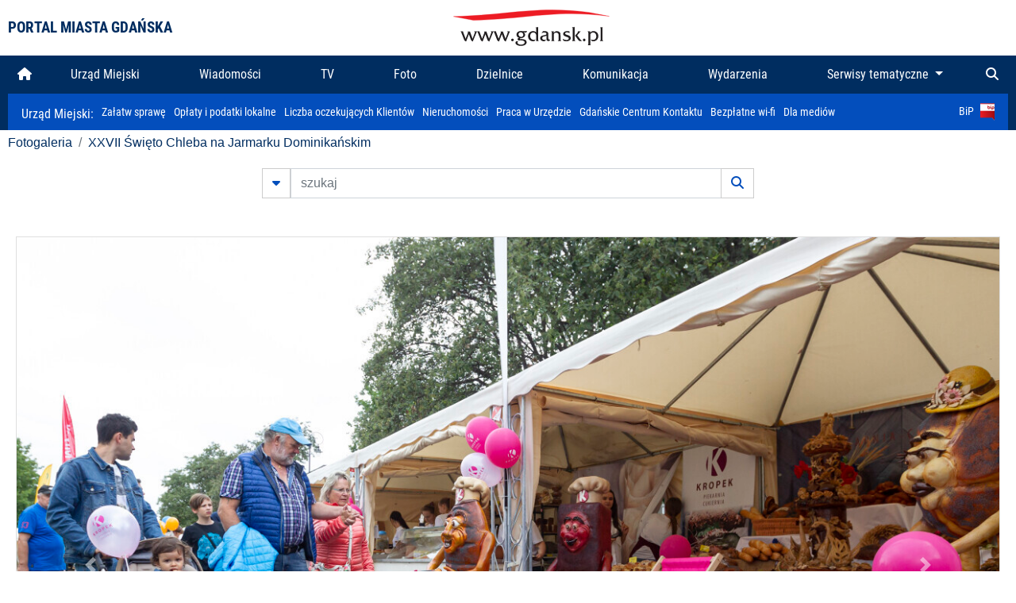

--- FILE ---
content_type: text/html; charset=UTF-8
request_url: https://www.gdansk.pl/fotogaleria/XXVII_Swieto_Chleba_na_Jarmarku_Dominikanskim,f,224064?
body_size: 7596
content:


<!DOCTYPE html>
<html lang="pl">
	<head>
		<!-- Google Tag Manager -->
<script>(function(w,d,s,l,i){w[l]=w[l]||[];w[l].push({'gtm.start':
new Date().getTime(),event:'gtm.js'});var f=d.getElementsByTagName(s)[0],
j=d.createElement(s),dl=l!='dataLayer'?'&l='+l:'';j.async=true;j.src=
'https://www.googletagmanager.com/gtm.js?id='+i+dl;f.parentNode.insertBefore(j,f);
})(window,document,'script','dataLayer','GTM-5J58Z8');</script>
<!-- End Google Tag Manager -->

<meta charset="utf-8">



<meta http-equiv="X-UA-Compatible" content="IE=edge">
<meta name="viewport" content="width=device-width, initial-scale=1">

<link type="image/x-icon" href="images/gdansk.ico" rel="shortcut icon" />
<link type="image/x-icon" href="images/images1/gdansk.ico" rel="shortcut icon" />

<script src="/dist-old/runtime.91d92383.js"></script>
<script src="/dist-old/js/main/main.1962635c.js"></script>
<script src="/dist-old/js/main/main.defer.df304c27.js" defer></script>
<link href="/dist-old/css/main/default.754c2b6a.css" rel="stylesheet">
<link href="/dist-old/css/main/contrast.d3020194.css" rel="stylesheet">

<base href="https://www.gdansk.pl" target="_parent" />
<script src="/js/lazyload.js"></script>
<script src="/js/autofoto.js"></script>
<script src="/js/title-to-blank.js"></script>

        <script src="subpages/fotogaleria_3-0/js/jquery-ui-1.12.1.custom/jquery-ui.js"></script>
        <link href="subpages/fotogaleria_3-0/js/jquery-ui-1.12.1.custom/jquery-ui.css?1649082659" property="stylesheet" rel="stylesheet" type="text/css" />
        <script src="subpages/fotogaleria_3-0/js/lazyload-2.0.js"></script>

        <link href="subpages/fotogaleria_3-0/css/fotogaleria.css?1703681033" property="stylesheet" rel="stylesheet" type="text/css" />
        <title>Fotogaleria XXVII Święto Chleba na Jarmarku Dominikańskim</title>
	</head>
	<body>
		<header>
			


<div class="container">
    <div class="vignette">
        <div class="row">
            <div class="col-lg-auto col d-flex align-items-center">
                                    <span class="name-site">PORTAL MIASTA GDAŃSKA</span>
                            </div>
            <div class="col d-none d-lg-block">
                <a href="https://www.gdansk.pl" target="_self">
                    <img class="logo img-responsive img-center mx-auto d-block" style="height:70px"  src="../images/logo_www.svg" alt="Logo www.gdansk.pl"/>
                </a>
                <!-- <a href="https://www.gdansk.pl" target="_self">
                    <img style="height:90px" class="logo img-responsive img-center mx-auto d-block"  src="../images/logo-www-polska-ukraina2.jpg" alt="Logo www.gdansk.pl"/>
                </a> -->
            </div>
            <div class="col-auto d-flex align-items-center">
                                <extend-google-translation><div class="row">
    <div class="col language">
        <div class="d-none d-lg-inline-block" id="google_translate_element"
            style="display: inline-block; padding-left:10px; min-width:150px"></div>
        <script>
        function googleTranslateElementInit() {
            new google.translate.TranslateElement({
                pageLanguage: 'pl',
                layout: google.translate.TranslateElement.InlineLayout.VERTICAL,
                gaTrack: false
            }, 'google_translate_element');
        }
        </script>
        <script src="//translate.google.com/translate_a/element.js?cb=googleTranslateElementInit">
        </script>
        <!--
            <span>PL</span> | <a href="/en"><span>EN</span></a> | <a href="/de"><span>DE</span></a>
        -->
    </div>
</div>
</extend-google-translation>            </div>
        </div>
    </div>
</div>


		</header>
			<div class="menu-top">
	<div class="container-fluid container-xl">
		

<div class="menu-top"><nav class="navbar navbar-expand-lg d-flex"><button class="navbar-toggler" type="button" data-toggle="collapse" data-target="#navbarSupportedContent" aria-controls="navbarSupportedContent" aria-expanded="false" aria-label="Toggle navigation">
			<i class="fas fa-bars"></i>
			</button>
			<a class="navbar-toggler navbar-brand mx-auto" href="/">
			<img src="/images/logo_www_menu.png" alt="Logo www.gdansk.pl">
			</a><div  class="collapse navbar-collapse" id="navbarSupportedContent"><ul class="w-100 d-flex navbar-nav mr-auto"><li><a class="nav-link"  href="/"><i class="fas fa-home"></i></a></li><li class="flex-fill nav-item "><a href="https://gdansk.pl/link/290285/urzad-miejski" target="_parent" class="nav-link">Urząd Miejski</a></li><li class="flex-fill nav-item "><a href="https://gdansk.pl/link/194956/wiadomosci" target="_parent" class="nav-link">Wiadomości</a></li><li class="flex-fill nav-item "><a href="https://gdansk.pl/link/195017/tv" target="_parent" class="nav-link">TV</a></li><li class="flex-fill nav-item "><a href="https://gdansk.pl/link/195018/foto" target="_parent" class="nav-link">Foto</a></li><li class="flex-fill nav-item "><a href="https://gdansk.pl/link/195015/dzielnice" target="_parent" class="nav-link">Dzielnice</a></li><li class="flex-fill nav-item "><a href="https://gdansk.pl/link/195016/komunikacja" target="_parent" class="nav-link">Komunikacja</a></li><li class="flex-fill nav-item "><a href="https://gdansk.pl/link/233769/imprezy" target="_parent" class="nav-link">Wydarzenia</a></li>	<li class="flex-fill  nav-item dropdown position-static" >
						<a class="nav-link dropdown-toggle" href="#" id="twoja-dzielnica" role="button" data-toggle="dropdown" aria-haspopup="true" aria-expanded="false">
							Serwisy tematyczne
						</a>
						<div class="dropdown-menu w-100 px-3" aria-labelledby="twoja-dzielnica">
							<div class="row">
							<div class="col-12 col-md-3 inline">
								<div class="bar-title"><span>Dla mieszkańców</span></div><ul><li><a href="https://gdansk.pl/link/145261/budzet-obywatelski" target="_parent"><span>Budżet Obywatelski</span></a></li><li><a href="https://gdansk.pl/link/294859/rada-miasta-gdanska" target="_parent"><span>Rada Miasta Gdańska</span></a></li><li><a href="https://gdansk.pl/link/145267/zielony-gdansk-ekologia" target="_parent"><span>Zielony Gdańsk - Ekologia</span></a></li><li><a href="https://gdansk.pl/link/145294/rodzina" target="_parent"><span>Rodzina</span></a></li><li><a href="https://gdansk.pl/link/145300/seniorzy" target="_parent"><span>Seniorzy</span></a></li><li><a href="https://gdansk.pl/link/295120/park-kulturowy-glowne-miasto" target="_parent"><span>Park Kulturowy Główne Miasto</span></a></li><li><a href="https://gdansk.pl/link/278162/gdanskie-jubileusze-malzenskie" target="_parent"><span>Gdańskie Jubileusze Małżeńskie</span></a></li><li><a href="https://gdansk.pl/link/284630/stypendystki-i-stypendysci-kulturalni" target="_parent"><span>Stypendystki i Stypendyści Kulturalni</span></a></li><li><a href="https://gdansk.pl/link/212379/stypendysci-fahrenheita" target="_parent"><span>Stypendyści Fahrenheita</span></a></li><li><a href="https://gdansk.pl/link/145296/rowerowy-gdansk" target="_blank"><span>Rowerowy Gdańsk</span></a></li><li><a href="https://gdansk.pl/link/222285/edukacja-morska" target="_parent"><span>Edukacja morska</span></a></li><li><a href="https://gdansk.pl/link/221886/czytanie-rzadzi" target="_parent"><span>Czytanie rządzi</span></a></li><li><a href="https://gdansk.pl/link/216462/gdansk-z-ukraina" target="_parent"><span>Gdańsk z Ukrainą</span></a></li><li><a href="https://gdansk.pl/link/212373/organizacje-pozarzadowe" target="_parent"><span>Organizacje pozarządowe</span></a></li><li><a href="https://gdansk.pl/link/145315/wolontariat" target="_blank"><span>Wolontariat</span></a></li><li><a href="https://gdansk.pl/link/145286/migracje" target="_parent"><span>Migracje</span></a></li><li><a href="https://gdansk.pl/link/145269/gdansk-bez-barier" target="_parent"><span>Gdańsk bez barier</span></a></li><li><a href="https://gdansk.pl/link/212369/gdansk-patriotyczny" target="_parent"><span>Gdańsk patriotyczny</span></a></li><li><a href="https://gdansk.pl/link/145274/gdanszczanie" target="_parent"><span>Gdańszczanie</span></a></li><li><a href="https://gdansk.pl/link/292768/mapa-ofert-pracy" target="_parent"><span>Mapa ofert pracy</span></a></li></ul>
								</div>
									<div class="col-12 col-md-3 inline">
								<div class="bar-title"><span>Rozwój miasta</span></div><ul><li><a href="https://gdansk.pl/link/283616/rewitalizacja-gdansk" target="_parent"><span>Rewitalizacja Gdańsk</span></a></li><li><a href="https://gdansk.pl/link/264643/plan-ogolny-miasta-gdanska" target="_blank"><span>Plan ogólny miasta Gdańska</span></a></li><li><a href="https://gdansk.pl/link/245870/efektywnosc-energetyczna" target="_parent"><span>Efektywność energetyczna</span></a></li><li><a href="https://gdansk.pl/link/229779/mapa-inwestycji" target="_parent"><span>Mapa inwestycji</span></a></li><li><a href="https://gdansk.pl/link/212377/raport-o-stanie-miasta" target="_parent"><span>Raport o stanie miasta</span></a></li><li><a href="https://gdansk.pl/link/145317/zagospodarowanie-przestrzenne" target="_parent"><span>Zagospodarowanie przestrzenne</span></a></li><li><a href="https://gdansk.pl/link/145306/strategia" target="_parent"><span>Strategia</span></a></li><li><a href="https://gdansk.pl/link/145302/otwarte-dane" target="_parent"><span>Otwarte dane</span></a></li><li><a href="https://gdansk.pl/link/145288/nieruchomosci" target="_parent"><span>Nieruchomości</span></a></li><li><a href="https://gdansk.pl/link/145276/inwestycje-miejskie" target="_parent"><span>Inwestycje miejskie</span></a></li><li><a href="https://gdansk.pl/link/145272/gdansk-w-liczbach" target="_parent"><span>Gdańsk w liczbach</span></a></li><li><a href="https://gdansk.pl/link/145263/cennik-miejski" target="_parent"><span>Cennik miejski</span></a></li></ul>
								</div>
								<div class="col-12 col-md-3 inline">
								<div class="bar-title"><span>Wiadomości</span></div><ul><li><a href="https://gdansk.pl/link/145262/biznes-i-nauka" target="_parent"><span>Biznes i gospodarka</span></a></li><li><a href="https://gdansk.pl/link/145303/sport-i-rekreacja" target="_parent"><span>Sport i rekreacja</span></a></li><li><a href="https://gdansk.pl/link/145318/zdrowie-i-rodzina" target="_parent"><span>Zdrowie i rodzina</span></a></li><li><a href="https://gdansk.pl/link/145279/kultura-i-rozrywka" target="_parent"><span>Kultura i rozrywka</span></a></li><li><a href="https://gdansk.pl/link/145266/edukacja-i-nauka" target="_parent"><span>Edukacja i nauka</span></a></li><li><a href="https://gdansk.pl/link/295589/reportaz" target="_parent"><span>Reportaż</span></a></li><li><a href="https://gdansk.pl/link/212387/odeszli" target="_parent"><span>Odeszli</span></a></li></ul>
								<div class="bar-title"><span>Poznaj Gdańsk</span></div><ul><li><a href="https://gdansk.pl/link/145311/turystyka" target="_parent"><span>Turystyka</span></a></li><li><a href="https://gdansk.pl/link/145275/historia" target="_parent"><span>Historia</span></a></li><li><a href="https://gdansk.pl/link/226797/gdanskie-szlaki-pamieci" target="_parent"><span>Gdańskie szlaki pamięci</span></a></li><li><a href="https://gdansk.pl/link/145319/zurawie" target="_parent"><span>Żurawie</span></a></li></ul>
								</div>
							   	<div class="col-12 col-md-3 inline">
								<ul><li><a href="https://gdansk.pl/link/212366/30lat-samorzadu-w-gdansku" target="_parent"><span>30 lat samorządu</span></a></li><li><a href="https://gdansk.pl/link/212368/40-rocznica-porozumien-sierpniowych" target="_parent"><span>40 rocznica Porozumień Sierpniowych</span></a></li><li><a href="https://gdansk.pl/link/212367/89-2019" target="_parent"><span>89' 2019</span></a></li><li><a href="https://gdansk.pl/link/296351/monitoring-wizyjny" target="_parent"><span>Monitoring wizyjny</span></a></li><li><a href="https://gdansk.pl/link/212389/prezydent-adamowicz" target="_parent"><span>Prezydent Adamowicz</span></a></li><li><a href="https://gdansk.pl/link/212378/rok-lecha-badkowskiego" target="_parent"><span>Rok Lecha Bądkowskiego</span></a></li><li><a href="https://gdansk.pl/link/299854/stany-przedwypadkowe" target="_parent"><span>Stany przedwypadkowe</span></a></li><li><a href="https://gdansk.pl/link/295412/vat-centralny" target="_parent"><span>VAT Centralny</span></a></li></ul>
								<div class="bar-title"><span>Serwisy mapowe</span></div><ul><li><a href="https://gdansk.pl/link/238502/plan-miasta" target="_blank"><span>GeoGdańsk</span></a></li><li><a href="https://gdansk.pl/link/238504/mapa-zgloszen" target="_blank"><span>Mapa porządku</span></a></li><li><a href="https://gdansk.pl/link/238521/mapa-inwestycji" target="_blank"><span>Mapa inwestycji</span></a></li><li><a href="https://gdansk.pl/link/238522/zagospodarowanie-przestrzenne" target="_blank"><span>Zagospodarowanie przestrzenne</span></a></li><li><a href="https://gdansk.pl/link/238531/mapa-miejsc-pracy" target="_blank"><span>Mapa miejsc pracy</span></a></li><li><a href="https://gdansk.pl/link/238520/ortofotomapa-miasto-3d-ukosne" target="_blank"><span>Ortofotomapa | Miasto 3D | Ukośne</span></a></li><li><a href="https://gdansk.pl/link/238535/mapa-dziel-sztuki" target="_blank"><span>Mapa dzieł sztuki</span></a></li></ul>
								</div>
						</div>
					</li></ul></div><div class="search">
				<ul class="navbar-nav ml-auto" style="float: right">
					<li class="nav-item button-search">
						<a href="/search" role="button" class="nav-link ml-auto mr-0">
							<i class="fas fa-search"></i>
						</a>
					</li>
				</ul>
			</div></div></div></nav></div>
<script>
var menuOffsetTop = $('.header_menu_top').offset().top;
$(window).scroll(function()
	{
	if ($(window).scrollTop() > menuOffsetTop)
		{
		$('#header_menu').addClass('lock');
		$('#header_menu_margin').css({'display':'block'}).height( $('#header_menu').outerHeight());
		$('#header_menu_logo').fadeIn("fast");
		}
		else if ($(window).scrollTop() <= menuOffsetTop)
			{
			$('#header_menu').removeClass('lock');
			$('#header_menu_margin').css({'display':'none'}).height(0);
			$('#header_menu_logo').fadeOut("fast");
			}
	});
</script>


	</div>
</div>

<!-- 
<div class="menu-top">
	<div class="container-fluid container-xl">
		<nav class="navbar navbar-expand-lg">

			<button class="navbar-toggler" type="button" data-toggle="collapse" data-target="#navbarSupportedContent" aria-controls="navbarSupportedContent" aria-expanded="false" aria-label="Toggle navigation">
				<i class="fas fa-bars"></i>
			</button>
			<a class="navbar-toggler navbar-brand mx-auto" href="/">
				<img src="/images/logo_www_menu.png" alt="Logo www.gdansk.pl">
			</a>
			<div class="collapse navbar-collapse" id="navbarSupportedContent">
				<ul class="w-100 d-flex navbar-nav mr-auto">
					<li  >
						<a class="nav-link"  href="/"><i class="fas fa-home"></i><span class="sr-only">(current)</span></a>
					</li>
					<li class="flex-fill nav-item dropdown ">
						<a class="nav-link" href="/wiadomosci">Wiadomości</a>
					</li>

					<li class="flex-fill nav-item ">
						<a class="nav-link" href="/dzielnice">Dzielnice</a>
					</li>
					<li class="flex-fill nav-item ">
						<a class="nav-link" href="/budzet-obywatelski">Budżet Obywatelski</a>
					</li>
					<li class="flex-fill  nav-item ">
						<a class="nav-link" href="/komunikacja">Komunikacja</a>
					</li>
					<li class="flex-fill nav-item ">
						<a class="nav-link" href="/tv">TV</a>
					</li>
					<li class="flex-fill nav-item active">
						<a class="nav-link" href="/fotogaleria">Foto</a>
					</li>
					<li class="flex-fill  nav-item ">
						<a class="nav-link" href="/kamera">Kamery</a>
					</li>
					<li class="flex-fill nav-item ">
						<a class="nav-link" href="//mapa.gdansk.gda.pl/ipg/" target="_blank">Plan miasta</a>
					</li>
					</li>
					<li style="	background: linear-gradient(180deg, #005bbb 50%, #ffd500 50%); text-shadow: 2px 0px 2px black; font-weight:bold" class="flex-fill nav-item ">
						<a class="nav-link" href="https://www.gdansk.pl/gdansk-z-ukraina">Pomoc</a>
					</li>
					<li class="flex-fill  nav-item dropdown position-static " >
						<a class="nav-link dropdown-toggle" href="#" id="twoja-dzielnica" role="button" data-toggle="dropdown" aria-haspopup="true" aria-expanded="false">
							Serwisy tematyczne
						</a>
						<div class="dropdown-menu w-100" aria-labelledby="twoja-dzielnica">
							<div class="row">
								<div class="col-md-3 col-sm-3 col-xs-3"><ul><li><a href="https://gdansk.pl/link/212366/30lat-samorzadu-w-gdansku" target="_parent"><span>30 lat samorządu</span></a></li><li><a href="https://gdansk.pl/link/212368/40-rocznica-porozumien-sierpniowych" target="_parent"><span>40 rocznica Porozumień Sierpniowych</span></a></li><li><a href="https://gdansk.pl/link/212367/89-2019" target="_parent"><span>89' 2019</span></a></li><li><a href="https://gdansk.pl/link/296351/monitoring-wizyjny" target="_parent"><span>Monitoring wizyjny</span></a></li><li><a href="https://gdansk.pl/link/212389/prezydent-adamowicz" target="_parent"><span>Prezydent Adamowicz</span></a></li><li><a href="https://gdansk.pl/link/212378/rok-lecha-badkowskiego" target="_parent"><span>Rok Lecha Bądkowskiego</span></a></li><li><a href="https://gdansk.pl/link/299854/stany-przedwypadkowe" target="_parent"><span>Stany przedwypadkowe</span></a></li><li><a href="https://gdansk.pl/link/295412/vat-centralny" target="_parent"><span>VAT Centralny</span></a></li></ul></div>
							</div>
						</div>
					</li>
				</ul>
			</div>
			<div class="search">
				<ul class="navbar-nav ml-auto" style="float: right">
					<li class="nav-item button-search">
						<a href="/search" role="button" class="nav-link ml-auto mr-0">
							<i class="fas fa-search"></i>
						</a>
					</li>
				</ul>
			</div>
		</nav>
	</div>
</div>
 -->

<style>
		li.nav-item {
		text-align:center;
	}
        .dropdown-menu ul {
        list-style: none;
        padding: 1rem;
    }
    .dropdown-menu ul li {
        padding:4px 10px;
    }
    .dropdown-menu ul li:hover {
        background-color: #002d60 !important;
    }


    .dropdown-menu a:link, .dropdown-menu a:visited {
        color: #fff;
        overflow: hidden;
        font-weight: 400;
        padding-right: 10px;
    }
</style>

			

	<div class="submenu">
	<div class="container">	
		<nav class="navbar navbar-expand-lg">
			<ul class="navbar-nav ml-0">
				<li class="nav-item name-subpage">				
					<a style="font-size:1rem; font-weight:normal" href="https://www.gdansk.pl/urzad-miejski">Urząd Miejski: </a>				
				</li>
			</ul>
			<button class="navbar-toggler mr-auto" type="button" data-toggle="collapse" data-target="#submenu" aria-controls="submenu" aria-expanded="false" aria-label="Toggle navigation">
				<i class="fas fa-bars"></i>
			</button>
			<div class="collapse navbar-collapse ml-0" id="submenu">
				<ul class="navbar-nav mr-auto">				
					<li class="nav-item"><a href="https://www.gdansk.pl/urzad-miejski/procedury-urzedowe" target="_self"> Załatw sprawę</a>
					</li>
					<li class="nav-item"><a href="https://bip.gdansk.pl/prawo-lokalne/podatki-i-oplaty-lokalne" target="_blank">Opłaty i podatki lokalne</a>
					</li>
					<li class="nav-item"><a href="https://www.gdansk.pl/numerek" target="_self">Liczba oczekujących Klientów</a>
					</li>
					<li class="nav-item"><a href="https://www.gdansk.pl/oferty-inwestycyjne" target="_self">Nieruchomości</a>
					</li>
					<li class="nav-item"><a href="https://www.gdansk.pl/urzad-miejski/praca" target="_self">Praca w Urzędzie</a>
					</li>
					<li class="nav-item"><a href="https://www.gdansk.pl/kontaktgdansk" target="_blank">Gdańskie Centrum Kontaktu</a>
					</li>
					<li class="nav-item"><a href="http://www.gdanskwifi.pl/" target="_blank">Bezpłatne wi-fi</a>
					</li>
					<li class="nav-item"><a href="https://www.gdansk.pl/urzad-miejski/prasa" target="_self">Dla mediów</a>
					</li>					
				</ul>
				<ul class="navbar-nav ml-auto">	
					<li><a href="https://bip.gdansk.pl" target="_blank">BiP <img style=" padding-left:5px" src="images/bip-logo.png" alt="BiP" title="Bip"></a>
					</li>
				</ul>
			</div>
		</nav>
	</div>
</div> 


            <div class="container galeria">

                <div class="row">
	<div class="col">
		<ol class="breadcrumb">
		<li class="breadcrumb-item"><a href="/fotogaleria/">Fotogaleria</a></li> 
 <li class="breadcrumb-item"><a href="/fotogaleria/xxvii_swieto_chleba_na_jarmarku_dominikanskim,c,9917">XXVII Święto Chleba na Jarmarku Dominikańskim</a></li>
		</ol>
	</div>
</div>
	
        
        
	

                
<form action="https://www.gdansk.pl/fotogaleria/szukaj" id="gallerySearchForm" method="get">
    <div class="row justify-content-md-center mb-5">
		<div class="col-lg-6 input-group">
			<button class="btn btn-outline-secondary" type="button" data-toggle="collapse" data-target="#search-advanced" aria-expanded="false" aria-controls="search-advanced">
				<i class="fas fa-caret-down"></i>
			</button>
			<input class="form-control" type="text" id="search-gallery" name="search-gallery" aria-label="szukaj" placeholder="szukaj" value="" />
            <div class="input-group-append">
                <button type="submit" class="btn btn-outline-secondary"><span class="fas fa-search"></span></button>
            </div>
			<div class="row">
				<div class="col">
					<div class="collapse" id="search-advanced">
						<div class="card card-body">
							<div class="row justify-content-md-center">
								<div class="col-lg-3 input-group">
									<div class="input-group-prepend">
										<span class="input-group-text far fa-calendar-alt" id="basic-addon1"></span>
									</div>
									<input type="text" class="form-control" value="" id="datepicker1" name="dates[]" aria-describedby="basic-addon1">
								</div>
								<div class="col-lg-3 input-group">
									<div class="input-group-prepend">
										<span class="input-group-text far fa-calendar-alt" id="basic-addon2"></span>
									</div>
									<input type="text" class="form-control" value="" id="datepicker2" name="dates[]" aria-describedby="basic-addon2">
								</div>
								<div class="col-lg-6">
									<input type="text" class="form-control searchauthor" value="" name="author" placeholder="autor">
								</div>

								<div class="col-lg-12 input-group mt-3">
									<div class="form-check">
										<input type="checkbox" name="type_a" value="album" class="form-check-input" id="searchtype">
										<label class="form-check-label" for="searchtype">pokaż tylko albumy</label>
									</div>
								</div>
							</div>
						</div>
					</div>
				</div>
			</div>
		</div>
   </div>
</form>

<script type="text/javascript">

function checkFields(form) {
    var checks_radios = form.find(':checkbox, :radio'),
        inputs = form.find(':input').not(checks_radios).not('[type="submit"],[type="button"],[type="reset"]'),
        checked = checks_radios.filter(':checked'),
        filled = inputs.filter(function(){
            return $.trim($(this).val()).length > 0;
        });

    if(checked.length + filled.length === 0) {
        return false;
    }

    return true;
}

$(function(){
    $('#gallerySearchForm').on('submit',function(item){
        var oneFilled = checkFields($(this));



        if(oneFilled !== true) {
            item.preventDefault();

            $('#gallerySearchForm').prepend('<div class="row justify-content-md-center"><div class="col-6 box" style="font-size: 0.8rem; color:red; font-weight:bold;">Proszę wypełnić przynajmniej jedno pole wyszukiwania!</div></div>');
        }

    });
});
</script>


                

<div class="container">
    <div class="row justify-content-md-center">
	    <div class="col-sm-12">

		<div class="card mb-3 text-center" id="imganchor">
		  <div class="carousel-inner">
			  <img class="card-img-top img-fluid" src="https://foto.cloudgdansk.pl/foto/XXVII_Swieto_Chleba_na_Jarmarku_Dominikanskim_224064_1280px.jpg" id="imagemain">
              <a class="carousel-control-prev" href="/fotogaleria/XXVII_Swieto_Chleba_na_Jarmarku_Dominikanskim,f,224063?#imganchor" role="button" data-slide="prev">
				<span class="carousel-control-prev-icon" aria-hidden="true"></span>
				<span class="sr-only">Poprzednie</span>
			  </a>
              <a class="carousel-control-next" href="/fotogaleria/XXVII_Swieto_Chleba_na_Jarmarku_Dominikanskim,f,224065?#imganchor" role="button" data-slide="next">
				<span class="carousel-control-next-icon" aria-hidden="true"></span>
				<span class="sr-only">Następne</span>
			  </a>
		  </div>
		  <div class="card-body">
			<h5 class="card-title">XXVII Święto Chleba na Jarmarku Dominikańskim</h5>
			<p class="card-text">Gdańsk. XXVII Święto Chleba w Gdańsku zorganizowane tradycyjnie przez cech piekarzy w ramach Jarmarku Dominikańskiego. Nz. Stoisko piekarni Kropek</p>
		  </div>
		  <div class="card-body">
			fot. Piotr Wittman / www.gdansk.pl - 2022-07-24 11:20:38		  </div>
		</div>
    </div>
</div>

    <div class="row box justify-content-md-center" id="sameNodeImages">
                        <div class="col-sm-auto py-1 px-1 m-0">
                    <a href="/fotogaleria/XXVII_Swieto_Chleba_na_Jarmarku_Dominikanskim,f,224046?"><img data-src="https://foto.cloudgdansk.pl/foto/XXVII_Swieto_Chleba_na_Jarmarku_Dominikanskim_224046_100px.jpg" class="img-fluid lazyload" alt="XXVII Święto Chleba na Jarmarku Dominikańskim"></a>
                </div>

                
                        <div class="col-sm-auto py-1 px-1 m-0">
                    <a href="/fotogaleria/XXVII_Swieto_Chleba_na_Jarmarku_Dominikanskim,f,224047?"><img data-src="https://foto.cloudgdansk.pl/foto/XXVII_Swieto_Chleba_na_Jarmarku_Dominikanskim_224047_100px.jpg" class="img-fluid lazyload" alt="XXVII Święto Chleba na Jarmarku Dominikańskim"></a>
                </div>

                
                        <div class="col-sm-auto py-1 px-1 m-0">
                    <a href="/fotogaleria/XXVII_Swieto_Chleba_na_Jarmarku_Dominikanskim,f,224048?"><img data-src="https://foto.cloudgdansk.pl/foto/XXVII_Swieto_Chleba_na_Jarmarku_Dominikanskim_224048_100px.jpg" class="img-fluid lazyload" alt="XXVII Święto Chleba na Jarmarku Dominikańskim"></a>
                </div>

                
                        <div class="col-sm-auto py-1 px-1 m-0">
                    <a href="/fotogaleria/XXVII_Swieto_Chleba_na_Jarmarku_Dominikanskim,f,224049?"><img data-src="https://foto.cloudgdansk.pl/foto/XXVII_Swieto_Chleba_na_Jarmarku_Dominikanskim_224049_100px.jpg" class="img-fluid lazyload" alt="XXVII Święto Chleba na Jarmarku Dominikańskim"></a>
                </div>

                
                        <div class="col-sm-auto py-1 px-1 m-0">
                    <a href="/fotogaleria/XXVII_Swieto_Chleba_na_Jarmarku_Dominikanskim,f,224050?"><img data-src="https://foto.cloudgdansk.pl/foto/XXVII_Swieto_Chleba_na_Jarmarku_Dominikanskim_224050_100px.jpg" class="img-fluid lazyload" alt="XXVII Święto Chleba na Jarmarku Dominikańskim"></a>
                </div>

                
                        <div class="col-sm-auto py-1 px-1 m-0">
                    <a href="/fotogaleria/XXVII_Swieto_Chleba_na_Jarmarku_Dominikanskim,f,224051?"><img data-src="https://foto.cloudgdansk.pl/foto/XXVII_Swieto_Chleba_na_Jarmarku_Dominikanskim_224051_100px.jpg" class="img-fluid lazyload" alt="XXVII Święto Chleba na Jarmarku Dominikańskim"></a>
                </div>

                
                        <div class="col-sm-auto py-1 px-1 m-0">
                    <a href="/fotogaleria/XXVII_Swieto_Chleba_na_Jarmarku_Dominikanskim,f,224052?"><img data-src="https://foto.cloudgdansk.pl/foto/XXVII_Swieto_Chleba_na_Jarmarku_Dominikanskim_224052_100px.jpg" class="img-fluid lazyload" alt="XXVII Święto Chleba na Jarmarku Dominikańskim"></a>
                </div>

                
                        <div class="col-sm-auto py-1 px-1 m-0">
                    <a href="/fotogaleria/XXVII_Swieto_Chleba_na_Jarmarku_Dominikanskim,f,224053?"><img data-src="https://foto.cloudgdansk.pl/foto/XXVII_Swieto_Chleba_na_Jarmarku_Dominikanskim_224053_100px.jpg" class="img-fluid lazyload" alt="XXVII Święto Chleba na Jarmarku Dominikańskim"></a>
                </div>

                
                        <div class="col-sm-auto py-1 px-1 m-0">
                    <a href="/fotogaleria/XXVII_Swieto_Chleba_na_Jarmarku_Dominikanskim,f,224054?"><img data-src="https://foto.cloudgdansk.pl/foto/XXVII_Swieto_Chleba_na_Jarmarku_Dominikanskim_224054_100px.jpg" class="img-fluid lazyload" alt="XXVII Święto Chleba na Jarmarku Dominikańskim"></a>
                </div>

                
                        <div class="col-sm-auto py-1 px-1 m-0">
                    <a href="/fotogaleria/XXVII_Swieto_Chleba_na_Jarmarku_Dominikanskim,f,224055?"><img data-src="https://foto.cloudgdansk.pl/foto/XXVII_Swieto_Chleba_na_Jarmarku_Dominikanskim_224055_100px.jpg" class="img-fluid lazyload" alt="XXVII Święto Chleba na Jarmarku Dominikańskim"></a>
                </div>

                
                        <div class="col-sm-auto py-1 px-1 m-0">
                    <a href="/fotogaleria/XXVII_Swieto_Chleba_na_Jarmarku_Dominikanskim,f,224056?"><img data-src="https://foto.cloudgdansk.pl/foto/XXVII_Swieto_Chleba_na_Jarmarku_Dominikanskim_224056_100px.jpg" class="img-fluid lazyload" alt="XXVII Święto Chleba na Jarmarku Dominikańskim"></a>
                </div>

                
                        <div class="col-sm-auto py-1 px-1 m-0">
                    <a href="/fotogaleria/XXVII_Swieto_Chleba_na_Jarmarku_Dominikanskim,f,224057?"><img data-src="https://foto.cloudgdansk.pl/foto/XXVII_Swieto_Chleba_na_Jarmarku_Dominikanskim_224057_100px.jpg" class="img-fluid lazyload" alt="XXVII Święto Chleba na Jarmarku Dominikańskim"></a>
                </div>

                
                        <div class="col-sm-auto py-1 px-1 m-0">
                    <a href="/fotogaleria/XXVII_Swieto_Chleba_na_Jarmarku_Dominikanskim,f,224058?"><img data-src="https://foto.cloudgdansk.pl/foto/XXVII_Swieto_Chleba_na_Jarmarku_Dominikanskim_224058_100px.jpg" class="img-fluid lazyload" alt="XXVII Święto Chleba na Jarmarku Dominikańskim"></a>
                </div>

                
                        <div class="col-sm-auto py-1 px-1 m-0">
                    <a href="/fotogaleria/XXVII_Swieto_Chleba_na_Jarmarku_Dominikanskim,f,224059?"><img data-src="https://foto.cloudgdansk.pl/foto/XXVII_Swieto_Chleba_na_Jarmarku_Dominikanskim_224059_100px.jpg" class="img-fluid lazyload" alt="XXVII Święto Chleba na Jarmarku Dominikańskim"></a>
                </div>

                
                        <div class="col-sm-auto py-1 px-1 m-0">
                    <a href="/fotogaleria/XXVII_Swieto_Chleba_na_Jarmarku_Dominikanskim,f,224060?"><img data-src="https://foto.cloudgdansk.pl/foto/XXVII_Swieto_Chleba_na_Jarmarku_Dominikanskim_224060_100px.jpg" class="img-fluid lazyload" alt="XXVII Święto Chleba na Jarmarku Dominikańskim"></a>
                </div>

                
                        <div class="col-sm-auto py-1 px-1 m-0">
                    <a href="/fotogaleria/XXVII_Swieto_Chleba_na_Jarmarku_Dominikanskim,f,224061?"><img data-src="https://foto.cloudgdansk.pl/foto/XXVII_Swieto_Chleba_na_Jarmarku_Dominikanskim_224061_100px.jpg" class="img-fluid lazyload" alt="XXVII Święto Chleba na Jarmarku Dominikańskim"></a>
                </div>

                
                        <div class="col-sm-auto py-1 px-1 m-0">
                    <a href="/fotogaleria/XXVII_Swieto_Chleba_na_Jarmarku_Dominikanskim,f,224062?"><img data-src="https://foto.cloudgdansk.pl/foto/XXVII_Swieto_Chleba_na_Jarmarku_Dominikanskim_224062_100px.jpg" class="img-fluid lazyload" alt="XXVII Święto Chleba na Jarmarku Dominikańskim"></a>
                </div>

                
                        <div class="col-sm-auto py-1 px-1 m-0">
                    <a href="/fotogaleria/XXVII_Swieto_Chleba_na_Jarmarku_Dominikanskim,f,224063?"><img data-src="https://foto.cloudgdansk.pl/foto/XXVII_Swieto_Chleba_na_Jarmarku_Dominikanskim_224063_100px.jpg" class="img-fluid lazyload" alt="XXVII Święto Chleba na Jarmarku Dominikańskim"></a>
                </div>

                
                        <div class="col-sm-auto py-1 px-1 m-0 border border-dark">
                    <a href="/fotogaleria/XXVII_Swieto_Chleba_na_Jarmarku_Dominikanskim,f,224064?"><img data-src="https://foto.cloudgdansk.pl/foto/XXVII_Swieto_Chleba_na_Jarmarku_Dominikanskim_224064_100px.jpg" class="img-fluid lazyload" alt="XXVII Święto Chleba na Jarmarku Dominikańskim"></a>
                </div>

                
                        <div class="col-sm-auto py-1 px-1 m-0">
                    <a href="/fotogaleria/XXVII_Swieto_Chleba_na_Jarmarku_Dominikanskim,f,224065?"><img data-src="https://foto.cloudgdansk.pl/foto/XXVII_Swieto_Chleba_na_Jarmarku_Dominikanskim_224065_100px.jpg" class="img-fluid lazyload" alt="XXVII Święto Chleba na Jarmarku Dominikańskim"></a>
                </div>

                
                        <div class="col-sm-auto py-1 px-1 m-0">
                    <a href="/fotogaleria/XXVII_Swieto_Chleba_na_Jarmarku_Dominikanskim,f,224066?"><img data-src="https://foto.cloudgdansk.pl/foto/XXVII_Swieto_Chleba_na_Jarmarku_Dominikanskim_224066_100px.jpg" class="img-fluid lazyload" alt="XXVII Święto Chleba na Jarmarku Dominikańskim"></a>
                </div>

                
                        <div class="col-sm-auto py-1 px-1 m-0">
                    <a href="/fotogaleria/XXVII_Swieto_Chleba_na_Jarmarku_Dominikanskim,f,224067?"><img data-src="https://foto.cloudgdansk.pl/foto/XXVII_Swieto_Chleba_na_Jarmarku_Dominikanskim_224067_100px.jpg" class="img-fluid lazyload" alt="XXVII Święto Chleba na Jarmarku Dominikańskim"></a>
                </div>

                
                        <div class="col-sm-auto py-1 px-1 m-0">
                    <a href="/fotogaleria/XXVII_Swieto_Chleba_na_Jarmarku_Dominikanskim,f,224068?"><img data-src="https://foto.cloudgdansk.pl/foto/XXVII_Swieto_Chleba_na_Jarmarku_Dominikanskim_224068_100px.jpg" class="img-fluid lazyload" alt="XXVII Święto Chleba na Jarmarku Dominikańskim"></a>
                </div>

                
                        <div class="col-sm-auto py-1 px-1 m-0">
                    <a href="/fotogaleria/XXVII_Swieto_Chleba_na_Jarmarku_Dominikanskim,f,224069?"><img data-src="https://foto.cloudgdansk.pl/foto/XXVII_Swieto_Chleba_na_Jarmarku_Dominikanskim_224069_100px.jpg" class="img-fluid lazyload" alt="XXVII Święto Chleba na Jarmarku Dominikańskim"></a>
                </div>

                
                        <div class="col-sm-auto py-1 px-1 m-0">
                    <a href="/fotogaleria/XXVII_Swieto_Chleba_na_Jarmarku_Dominikanskim,f,224070?"><img data-src="https://foto.cloudgdansk.pl/foto/XXVII_Swieto_Chleba_na_Jarmarku_Dominikanskim_224070_100px.jpg" class="img-fluid lazyload" alt="XXVII Święto Chleba na Jarmarku Dominikańskim"></a>
                </div>

                
                        <div class="col-sm-auto py-1 px-1 m-0">
                    <a href="/fotogaleria/XXVII_Swieto_Chleba_na_Jarmarku_Dominikanskim,f,224071?"><img data-src="https://foto.cloudgdansk.pl/foto/XXVII_Swieto_Chleba_na_Jarmarku_Dominikanskim_224071_100px.jpg" class="img-fluid lazyload" alt="XXVII Święto Chleba na Jarmarku Dominikańskim"></a>
                </div>

                
                        <div class="col-sm-auto py-1 px-1 m-0">
                    <a href="/fotogaleria/XXVII_Swieto_Chleba_na_Jarmarku_Dominikanskim,f,224072?"><img data-src="https://foto.cloudgdansk.pl/foto/XXVII_Swieto_Chleba_na_Jarmarku_Dominikanskim_224072_100px.jpg" class="img-fluid lazyload" alt="XXVII Święto Chleba na Jarmarku Dominikańskim"></a>
                </div>

                
                        <div class="col-sm-auto py-1 px-1 m-0">
                    <a href="/fotogaleria/XXVII_Swieto_Chleba_na_Jarmarku_Dominikanskim,f,224073?"><img data-src="https://foto.cloudgdansk.pl/foto/XXVII_Swieto_Chleba_na_Jarmarku_Dominikanskim_224073_100px.jpg" class="img-fluid lazyload" alt="XXVII Święto Chleba na Jarmarku Dominikańskim"></a>
                </div>

                
                        <div class="col-sm-auto py-1 px-1 m-0">
                    <a href="/fotogaleria/XXVII_Swieto_Chleba_na_Jarmarku_Dominikanskim,f,224074?"><img data-src="https://foto.cloudgdansk.pl/foto/XXVII_Swieto_Chleba_na_Jarmarku_Dominikanskim_224074_100px.jpg" class="img-fluid lazyload" alt="XXVII Święto Chleba na Jarmarku Dominikańskim"></a>
                </div>

                
                        <div class="col-sm-auto py-1 px-1 m-0">
                    <a href="/fotogaleria/XXVII_Swieto_Chleba_na_Jarmarku_Dominikanskim,f,224075?"><img data-src="https://foto.cloudgdansk.pl/foto/XXVII_Swieto_Chleba_na_Jarmarku_Dominikanskim_224075_100px.jpg" class="img-fluid lazyload" alt="XXVII Święto Chleba na Jarmarku Dominikańskim"></a>
                </div>

                
                        <div class="col-sm-auto py-1 px-1 m-0">
                    <a href="/fotogaleria/XXVII_Swieto_Chleba_na_Jarmarku_Dominikanskim,f,224076?"><img data-src="https://foto.cloudgdansk.pl/foto/XXVII_Swieto_Chleba_na_Jarmarku_Dominikanskim_224076_100px.jpg" class="img-fluid lazyload" alt="XXVII Święto Chleba na Jarmarku Dominikańskim"></a>
                </div>

                
                        <div class="col-sm-auto py-1 px-1 m-0">
                    <a href="/fotogaleria/XXVII_Swieto_Chleba_na_Jarmarku_Dominikanskim,f,224077?"><img data-src="https://foto.cloudgdansk.pl/foto/XXVII_Swieto_Chleba_na_Jarmarku_Dominikanskim_224077_100px.jpg" class="img-fluid lazyload" alt="XXVII Święto Chleba na Jarmarku Dominikańskim"></a>
                </div>

                
                        <div class="col-sm-auto py-1 px-1 m-0">
                    <a href="/fotogaleria/XXVII_Swieto_Chleba_na_Jarmarku_Dominikanskim,f,224078?"><img data-src="https://foto.cloudgdansk.pl/foto/XXVII_Swieto_Chleba_na_Jarmarku_Dominikanskim_224078_100px.jpg" class="img-fluid lazyload" alt="XXVII Święto Chleba na Jarmarku Dominikańskim"></a>
                </div>

                
                        <div class="col-sm-auto py-1 px-1 m-0">
                    <a href="/fotogaleria/XXVII_Swieto_Chleba_na_Jarmarku_Dominikanskim,f,224079?"><img data-src="https://foto.cloudgdansk.pl/foto/XXVII_Swieto_Chleba_na_Jarmarku_Dominikanskim_224079_100px.jpg" class="img-fluid lazyload" alt="XXVII Święto Chleba na Jarmarku Dominikańskim"></a>
                </div>

                
                        <div class="col-sm-auto py-1 px-1 m-0">
                    <a href="/fotogaleria/XXVII_Swieto_Chleba_na_Jarmarku_Dominikanskim,f,224080?"><img data-src="https://foto.cloudgdansk.pl/foto/XXVII_Swieto_Chleba_na_Jarmarku_Dominikanskim_224080_100px.jpg" class="img-fluid lazyload" alt="XXVII Święto Chleba na Jarmarku Dominikańskim"></a>
                </div>

                
                        <div class="col-sm-auto py-1 px-1 m-0">
                    <a href="/fotogaleria/XXVII_Swieto_Chleba_na_Jarmarku_Dominikanskim,f,224081?"><img data-src="https://foto.cloudgdansk.pl/foto/XXVII_Swieto_Chleba_na_Jarmarku_Dominikanskim_224081_100px.jpg" class="img-fluid lazyload" alt="XXVII Święto Chleba na Jarmarku Dominikańskim"></a>
                </div>

                
                        <div class="col-sm-auto py-1 px-1 m-0">
                    <a href="/fotogaleria/XXVII_Swieto_Chleba_na_Jarmarku_Dominikanskim,f,224082?"><img data-src="https://foto.cloudgdansk.pl/foto/XXVII_Swieto_Chleba_na_Jarmarku_Dominikanskim_224082_100px.jpg" class="img-fluid lazyload" alt="XXVII Święto Chleba na Jarmarku Dominikańskim"></a>
                </div>

                
                        <div class="col-sm-auto py-1 px-1 m-0">
                    <a href="/fotogaleria/XXVII_Swieto_Chleba_na_Jarmarku_Dominikanskim,f,224083?"><img data-src="https://foto.cloudgdansk.pl/foto/XXVII_Swieto_Chleba_na_Jarmarku_Dominikanskim_224083_100px.jpg" class="img-fluid lazyload" alt="XXVII Święto Chleba na Jarmarku Dominikańskim"></a>
                </div>

                
                        <div class="col-sm-auto py-1 px-1 m-0">
                    <a href="/fotogaleria/XXVII_Swieto_Chleba_na_Jarmarku_Dominikanskim,f,224084?"><img data-src="https://foto.cloudgdansk.pl/foto/XXVII_Swieto_Chleba_na_Jarmarku_Dominikanskim_224084_100px.jpg" class="img-fluid lazyload" alt="XXVII Święto Chleba na Jarmarku Dominikańskim"></a>
                </div>

                
                        <div class="col-sm-auto py-1 px-1 m-0">
                    <a href="/fotogaleria/XXVII_Swieto_Chleba_na_Jarmarku_Dominikanskim,f,224085?"><img data-src="https://foto.cloudgdansk.pl/foto/XXVII_Swieto_Chleba_na_Jarmarku_Dominikanskim_224085_100px.jpg" class="img-fluid lazyload" alt="XXVII Święto Chleba na Jarmarku Dominikańskim"></a>
                </div>

                
                        <div class="col-sm-auto py-1 px-1 m-0">
                    <a href="/fotogaleria/XXVII_Swieto_Chleba_na_Jarmarku_Dominikanskim,f,224086?"><img data-src="https://foto.cloudgdansk.pl/foto/XXVII_Swieto_Chleba_na_Jarmarku_Dominikanskim_224086_100px.jpg" class="img-fluid lazyload" alt="XXVII Święto Chleba na Jarmarku Dominikańskim"></a>
                </div>

                
                        <div class="col-sm-auto py-1 px-1 m-0">
                    <a href="/fotogaleria/XXVII_Swieto_Chleba_na_Jarmarku_Dominikanskim,f,224087?"><img data-src="https://foto.cloudgdansk.pl/foto/XXVII_Swieto_Chleba_na_Jarmarku_Dominikanskim_224087_100px.jpg" class="img-fluid lazyload" alt="XXVII Święto Chleba na Jarmarku Dominikańskim"></a>
                </div>

                
                        <div class="col-sm-auto py-1 px-1 m-0">
                    <a href="/fotogaleria/XXVII_Swieto_Chleba_na_Jarmarku_Dominikanskim,f,224088?"><img data-src="https://foto.cloudgdansk.pl/foto/XXVII_Swieto_Chleba_na_Jarmarku_Dominikanskim_224088_100px.jpg" class="img-fluid lazyload" alt="XXVII Święto Chleba na Jarmarku Dominikańskim"></a>
                </div>

                
                        <div class="col-sm-auto py-1 px-1 m-0">
                    <a href="/fotogaleria/XXVII_Swieto_Chleba_na_Jarmarku_Dominikanskim,f,224089?"><img data-src="https://foto.cloudgdansk.pl/foto/XXVII_Swieto_Chleba_na_Jarmarku_Dominikanskim_224089_100px.jpg" class="img-fluid lazyload" alt="XXVII Święto Chleba na Jarmarku Dominikańskim"></a>
                </div>

                
                        <div class="col-sm-auto py-1 px-1 m-0">
                    <a href="/fotogaleria/XXVII_Swieto_Chleba_na_Jarmarku_Dominikanskim,f,224090?"><img data-src="https://foto.cloudgdansk.pl/foto/XXVII_Swieto_Chleba_na_Jarmarku_Dominikanskim_224090_100px.jpg" class="img-fluid lazyload" alt="XXVII Święto Chleba na Jarmarku Dominikańskim"></a>
                </div>

                
                        <div class="col-sm-auto py-1 px-1 m-0">
                    <a href="/fotogaleria/XXVII_Swieto_Chleba_na_Jarmarku_Dominikanskim,f,224091?"><img data-src="https://foto.cloudgdansk.pl/foto/XXVII_Swieto_Chleba_na_Jarmarku_Dominikanskim_224091_100px.jpg" class="img-fluid lazyload" alt="XXVII Święto Chleba na Jarmarku Dominikańskim"></a>
                </div>

                
                        <div class="col-sm-auto py-1 px-1 m-0">
                    <a href="/fotogaleria/XXVII_Swieto_Chleba_na_Jarmarku_Dominikanskim,f,224092?"><img data-src="https://foto.cloudgdansk.pl/foto/XXVII_Swieto_Chleba_na_Jarmarku_Dominikanskim_224092_100px.jpg" class="img-fluid lazyload" alt="XXVII Święto Chleba na Jarmarku Dominikańskim"></a>
                </div>

                
                        <div class="col-sm-auto py-1 px-1 m-0">
                    <a href="/fotogaleria/XXVII_Swieto_Chleba_na_Jarmarku_Dominikanskim,f,224093?"><img data-src="https://foto.cloudgdansk.pl/foto/XXVII_Swieto_Chleba_na_Jarmarku_Dominikanskim_224093_100px.jpg" class="img-fluid lazyload" alt="XXVII Święto Chleba na Jarmarku Dominikańskim"></a>
                </div>

                
                        <div class="col-sm-auto py-1 px-1 m-0">
                    <a href="/fotogaleria/XXVII_Swieto_Chleba_na_Jarmarku_Dominikanskim,f,224094?"><img data-src="https://foto.cloudgdansk.pl/foto/XXVII_Swieto_Chleba_na_Jarmarku_Dominikanskim_224094_100px.jpg" class="img-fluid lazyload" alt="XXVII Święto Chleba na Jarmarku Dominikańskim"></a>
                </div>

                
                        <div class="col-sm-auto py-1 px-1 m-0">
                    <a href="/fotogaleria/XXVII_Swieto_Chleba_na_Jarmarku_Dominikanskim,f,224095?"><img data-src="https://foto.cloudgdansk.pl/foto/XXVII_Swieto_Chleba_na_Jarmarku_Dominikanskim_224095_100px.jpg" class="img-fluid lazyload" alt="XXVII Święto Chleba na Jarmarku Dominikańskim"></a>
                </div>

                
                        <div class="col-sm-auto py-1 px-1 m-0">
                    <a href="/fotogaleria/XXVII_Swieto_Chleba_na_Jarmarku_Dominikanskim,f,224096?"><img data-src="https://foto.cloudgdansk.pl/foto/XXVII_Swieto_Chleba_na_Jarmarku_Dominikanskim_224096_100px.jpg" class="img-fluid lazyload" alt="XXVII Święto Chleba na Jarmarku Dominikańskim"></a>
                </div>

                
                        <div class="col-sm-auto py-1 px-1 m-0">
                    <a href="/fotogaleria/XXVII_Swieto_Chleba_na_Jarmarku_Dominikanskim,f,224097?"><img data-src="https://foto.cloudgdansk.pl/foto/XXVII_Swieto_Chleba_na_Jarmarku_Dominikanskim_224097_100px.jpg" class="img-fluid lazyload" alt="XXVII Święto Chleba na Jarmarku Dominikańskim"></a>
                </div>

                
                        <div class="col-sm-auto py-1 px-1 m-0">
                    <a href="/fotogaleria/XXVII_Swieto_Chleba_na_Jarmarku_Dominikanskim,f,224098?"><img data-src="https://foto.cloudgdansk.pl/foto/XXVII_Swieto_Chleba_na_Jarmarku_Dominikanskim_224098_100px.jpg" class="img-fluid lazyload" alt="XXVII Święto Chleba na Jarmarku Dominikańskim"></a>
                </div>

                
                        <div class="col-sm-auto py-1 px-1 m-0">
                    <a href="/fotogaleria/XXVII_Swieto_Chleba_na_Jarmarku_Dominikanskim,f,224099?"><img data-src="https://foto.cloudgdansk.pl/foto/XXVII_Swieto_Chleba_na_Jarmarku_Dominikanskim_224099_100px.jpg" class="img-fluid lazyload" alt="XXVII Święto Chleba na Jarmarku Dominikańskim"></a>
                </div>

                
                        <div class="col-sm-auto py-1 px-1 m-0">
                    <a href="/fotogaleria/XXVII_Swieto_Chleba_na_Jarmarku_Dominikanskim,f,224100?"><img data-src="https://foto.cloudgdansk.pl/foto/XXVII_Swieto_Chleba_na_Jarmarku_Dominikanskim_224100_100px.jpg" class="img-fluid lazyload" alt="XXVII Święto Chleba na Jarmarku Dominikańskim"></a>
                </div>

                
        <div class="col-12">
            <div class="row px-3 my-3 justify-content-md-center">
                










            </div>
        </div>
        </div>

</div>
<script type="text/javascript">
document.getElementById('sameNodeImages').style.visibility="hidden";

setTimeout(() => {
  document.getElementById('sameNodeImages').style.visibility="visible";
}, 2000);
</script>


            </div>






<script type="text/javascript">

$(document).ready(function () {

 //   window.location.hash = '#imganchor';
    lazyload();
});

 jQuery(function($)
    {
      $.datepicker.regional['pl'] =
      {
          closeText: 'Zamknij',
          prevText: 'Poprzedni',
          nextText: 'Następny',
          currentText: 'Dziś',
          monthNames: ['Styczeń','Luty','Marzec','Kwiecień','Maj','Czerwiec','Lipiec','Sierpień','Wrzesień','Październik','Listopad','Grudzień'],
          monthNamesShort: ['Sty','Lu','Mar','Kw','Maj','Cze','Lip','Sie','Wrz','Pa','Lis','Gru'],
          dayNames: ['Niedziela','Poniedzialek','Wtorek','Środa','Czwartek','Piątek','Sobota'],
          dayNamesShort: ['Nie','Pn','Wt','Śr','Czw','Pt','So'],
          dayNamesMin: ['N','Pn','Wt','Śr','Cz','Pt','So'],
          weekHeader: 'Tydz',
          dateFormat: 'yy-mm-dd',
          firstDay: 1,
          isRTL: false,
          showMonthAfterYear: false,
          yearSuffix: ''
      };
      $.datepicker.setDefaults($.datepicker.regional['pl']);
      $.datepicker.setValue
  });
$(function()
  {
    $( "#datepicker1" ).datepicker({changeMonth: true,changeYear: true});
    $( "#datepicker2" ).datepicker({changeMonth: true,changeYear: true});
    

    });

// Initialize tooltip component
$(function () {
  $('[data-toggle="tooltip"]').tooltip()
});

// Initialize popover component
$(function () {
  $('[data-toggle="popover"]').popover()
});

        </script>
	<button data-set-peak class="rounded-circle btn btn-secondary btn-lg"
    style="z-index: 2; cursor: pointer; position: fixed; bottom: 70px; right: 20px; display:none; width: 60px; height: 60px;"><span class="sr-only">Przewiń do góry</span><i
        class="fas fa-angle-up"></i></button>

<script src="/js/peak.js"></script>
<script>
$(function()
	{
    $("img.lazy").lazyload(
    	{
    	threshold : 200,
    	effect : "fadeIn"
		});
	});	
</script></body>
</html>
